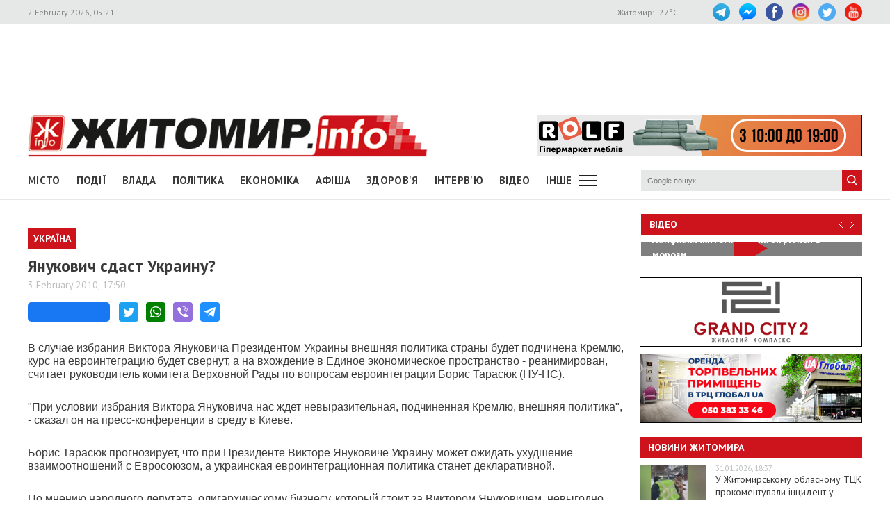

--- FILE ---
content_type: text/html; charset=UTF-8
request_url: https://www.zhitomir.info/news_53711.html
body_size: 12786
content:
    <!DOCTYPE html>
    <html lang="uk-UA">
    <head>
        <meta charset="UTF-8">
        <meta http-equiv="X-UA-Compatible" content="IE=edge">
        <meta name="viewport" content="width=device-width, initial-scale=1.0, maximum-scale=1.0, user-scalable=no"/>
        <meta name="csrf-param" content="_fCSRF">
    <meta name="csrf-token" content="5Erm2NJcQ-p2gTgRj6xubE17cSUO91cGOLeH9KmMfkK9AalHZn7G1lqrUXwx-fF5lBA9-LkV0Zp2QvDVHcBN5Q==">
        <title>Житомир.info | Янукович сдаст Украину?</title>
        <meta name="description" content="В случае избрания Виктора Януковича Президентом Украины внешняя политика страны будет подчинена Кремлю, курс на евроинтеграцию будет свернут, а на вхождение в Единое экономическое пространство - реанимирован, считает руководитель комитета Верховной Рады п...">
<meta name="keywords" content="Янукович сдаст Украину?, новини, Житомир">
<meta property="og:url" content="https://www.zhitomir.info/news_53711.html">
<meta property="og:type" content="website">
<meta property="og:title" content="Янукович сдаст Украину?">
<meta property="og:description" content="В случае избрания Виктора Януковича Президентом Украины внешняя политика страны будет подчинена Кремлю, курс на евроинтеграцию будет свернут, а на вхождение в Единое экономическое пространство - реанимирован, считает руководитель комитета Верховной Рады п...">
<meta property="og:image" content="https://www.zhitomir.info/f/images/default/no-image_w440_h290.jpg">
<meta property="fb:app_id" content="508313339184030">
<link href="/css/main.css?v=1761666983" rel="stylesheet">
<link href="/css/owl.carousel.min.css?v=1573326193" rel="stylesheet">
<link href="/css/owl.theme.default.min.css?v=1573326193" rel="stylesheet">
<link href="/css/pickmeup.css?v=1694715314" rel="stylesheet">
<link href="/css/socicons.css?v=1694715220" rel="stylesheet">        <!-- Google tag (gtag.js) -->
            <script async src='https://www.googletagmanager.com/gtag/js?id=G-EL688SL3LD'></script>
            <script>
              window.dataLayer = window.dataLayer || [];
              function gtag(){dataLayer.push(arguments);}
              gtag('js', new Date());
            
              gtag('config', 'G-EL688SL3LD');
            </script>                <script data-ad-client="ca-pub-3822420348814662" async src="https://pagead2.googlesyndication.com/pagead/js/adsbygoogle.js"></script>        <script async src="https://securepubads.g.doubleclick.net/tag/js/gpt.js"></script>
        <script>
          window.googletag = window.googletag || {cmd: []};
          googletag.cmd.push(function() {
            googletag.defineSlot("/21766503491/ZInfo_top", [970, 90], "div-gpt-ad-1573221914857-0").addService(googletag.pubads());
            googletag.pubads().enableSingleRequest();
            googletag.enableServices();
          });
        </script>        <script>
        function banner(url,event){
            gtag('event', url,{
                 'event_category': event,
                 'event_label': url,
            });
        }         
    </script>    </head>
    <body>
        <div class="top-line">
        <div class="wrapper">
            <span class="date">2 February 2026, 05:21</span>
            <ul class="soc-link">
                <li class="t"><a target="_blank" href="https://t.me/zhytomir_info"></a></li>
                <li class="m"><a target="_blank" href="https://m.me/zhitomir.info.bot"></a></li>
                <li class="fb"><a target="_blank" href="https://www.facebook.com/www.zhitomir.info/"></a></li>
                <li class="insta"><a target="_blank" href="https://instagram.com/zhitomir.info/"></a></li>
                <li class="twitter"><a target="_blank" href="http://twitter.com/#!/ZhitomirInfo"></a></li>
                <li class="youtube"><a target="_blank" href="http://www.youtube.com/user/ZhitomirInfo"></a></li>
            </ul>
            <span class="weather">Житомир: <span id="t">  </span>°C</span>
        </div>
    </div>
    <div class="wrapper main-block">

        <div class="top-banner">
            <!-- /21766503491/ZInfo_top -->
        <div id='div-gpt-ad-1573221914857-0' style='width: 970px; height: 90px;'>
          <script>
            googletag.cmd.push(function() { googletag.display('div-gpt-ad-1573221914857-0'); });
          </script>
        </div>            <!--<div id="rontar_adplace_13954"></div>
            <script type="text/javascript">
                (function (w, d, n) {
                var ri = { rontar_site_id: 4957, rontar_adplace_id: 13954, rontar_place_id: 'rontar_adplace_13954', adCode_rootUrl: '//adcode.rontar.com/' };
                w[n] = w[n] || [];
                w[n].push(
                ri
                );
                var a = document.createElement('script');
                a.type = 'text/javascript';
                a.async = true;
                a.src = '//adcode.rontar.com/rontar2_async.js?rnd=' + Math.round(Math.random() * 100000);
                var b = document.getElementById('rontar_adplace_' + ri.rontar_adplace_id);
                b.parentNode.insertBefore(a, b);
                })(window, document, 'rontar_ads');
            </script>-->
        </div>
        <div class="logo-line">
            <div class="logo">
                <a href="/"></a>
            </div>
            <div class="mobile-menu"><a href="" class="menu-ico"></a></div>
            <div class="main-banner">
                <div id="rolf 24 06 2022" class="banner-wrap "><iframe src="/f/images/banner/630/index.html" width="468" height="60" onload="banner(&#039;http://rolf.ua/&#039;, &#039;load&#039;);" frameborder="no"></iframe><a class="banner-link" href="http://rolf.ua/" onclick="banner(&#039;http://rolf.ua/&#039;, &#039;click&#039;);" target="_blank" style="width:468px; height:60px"> </a></div>            </div>
            <div class="main-banner-mob">
                <div id="Модерн 22 10 2025" class="banner-wrap "><iframe src="/f/images/banner/959/index.html" width="320" height="50" onload="banner(&#039;https://modernpol.com.ua/uk&#039;, &#039;load&#039;);" frameborder="no"></iframe><a class="banner-link" href="https://modernpol.com.ua/uk" onclick="banner(&#039;https://modernpol.com.ua/uk&#039;, &#039;click&#039;);" target="_blank" style="width:320px; height:50px"> </a></div>            </div>
        </div>
    </div>

    <div class="wrapper-menu">

        <div class="wrapper main-block">
            <div class="menu">

                <ul class="main-menu"><li><a href="newscat_2.html">Місто</a></li><li><a href="newscat_6.html">Події</a></li><li><a href="newscat_8.html">Влада</a></li><li><a href="newscat_10.html">Політика</a></li><li><a href="newscat_1.html">Економіка</a></li><li><a href="/afisha.html">АФІША</a></li><li><a href="newscat_24.html">Здоров'я</a></li><li><a href="newscat_7.html">Інтерв'ю</a></li><li><a href="https://www.youtube.com/channel/UCJ27GxNvDOamL-AGDL_SpiA" target="_blank">ВІДЕО</a></li><li><a id="sub-menu-btn" href="#">Інше</a></li></ul><div id="sub-menu" class="sub-menu"><div class="wrapper"><li><a href="/posts.html">Блоги</a></li><li><a href="/newscat_21.html">Фоторепортаж</a></li><li><a href="newscat_22.html">Діалоги</a></li><li><a href="newscat_23.html">Тема дня</a></li><li><a href="newscat_15.html">ДОПОМОГА</a></li><li><a href="newscat_5.html">Культура</a></li><li><a href="newscat_20.html">Ціни в Житомирі</a></li><li><a href="newscat_14.html">Новини компаній</a></li><li><a href="newscat_9.html">Суспільство</a></li><li><a href="newscat_17.html">Дозвілля</a></li><li><a href="/tag?s=коронавірус">COVID-19</a></li><i id="sub-menu-close" class="ico-close"></i></div></div>                <div class="search">
                    <form action="/googlesearchresult.html" method="get">
                        <div><input type="text" name="s" placeholder="Google пошук..."/></div>
                        <a></a>
                    </form>
                </div>
            </div>
        </div>
    </div>
    <div class="wrapper main-block">
        <div class="content">
            <div class="main-banner-mob">
                <div id="ЖК Вернісаж_ЖІ_банер 05.01.2026-05.05.2026" class="banner-wrap "><iframe src="/f/images/banner/984/index.html" width="320" height="50" onload="banner(&#039;https://vernisazh.com.ua/&#039;, &#039;load&#039;);" frameborder="no"></iframe><a class="banner-link" href="https://vernisazh.com.ua/" onclick="banner(&#039;https://vernisazh.com.ua/&#039;, &#039;click&#039;);" target="_blank" style="width:320px; height:50px"> </a></div>            </div>
            <div class="main-content">
                
<div class="news-top-banner"></div>
<h2 class="main-title"><span>Україна</span></h2>
<h1 class="news-title-full">Янукович сдаст Украину?                            </h1>
<div class="news-date-full"><span>3 February 2010, 17:50</span></div>

<div class="news-social-like">
    <div class="fb-share-button"
         data-href="https://www.zhitomir.info/news_53711.html"
         data-layout="button_count"
         data-size="large">
        <a target="_blank" href="https://www.facebook.com/sharer/sharer.php?src=sdkpreparse" class="fb-xfbml-parse-ignore">Завантаження...</a>
    </div>
    <a href="https://twitter.com/share?url=https://www.zhitomir.info/news_53711.html" class="socicon-twitter" target="_blank"></a>
    <a class="socicon-whatsapp" href="whatsapp://send?text=https://www.zhitomir.info/news_53711.html" data-action="share/whatsapp/share"></a>
    <a class="socicon-viber" href="viber://forward?text=https://www.zhitomir.info/news_53711.html"></a>
    <a class="socicon-telegram" href="https://telegram.me/share/url?url=https://www.zhitomir.info/news_53711.html"></a>
</div>
<div class="news-full-content">
    <?php?>

    <div class="text">
        
        <p>
<div class="material-text">
<p><span style="font-size: medium;"><span style="font-family: Arial;">В случае избрания Виктора Януковича Президентом Украины внешняя политика страны будет подчинена Кремлю, курс на евроинтеграцию будет свернут, а на вхождение в Единое экономическое пространство - реанимирован, считает руководитель комитета Верховной Рады по вопросам евроинтеграции Борис Тарасюк (НУ-НС).</span></span></p>
<p><span style="font-size: medium;"><span style="font-family: Arial;">&quot;При условии избрания Виктора Януковича нас ждет невыразительная, подчиненная Кремлю, внешняя политика&quot;, - сказал он на пресс-конференции в среду в Киеве.</span></span></p>
<p><span style="font-size: medium;"><span style="font-family: Arial;">Борис Тарасюк прогнозирует, что при Президенте Викторе Януковиче Украину может ожидать ухудшение взаимоотношений с Евросоюзом, а украинская евроинтеграционная политика станет декларативной.</span></span></p>
<p><span style="font-size: medium;"><span style="font-family: Arial;">По мнению народного депутата, олигархическому бизнесу, который стоит за Виктором Януковичем, невыгодно принимать европейские стандарты.</span></span></p>
<p><span style="font-size: medium;"><span style="font-family: Arial;">Борис Тарасюк также считает, что у Виктора Януковича непоследовательная позиция по отношению к НАТО.</span></span></p>
<p><span style="font-size: medium;"><span style="font-family: Arial;">Он считает, что в случае прихода к власти Виктора Януковича, внешняя политика Украины будет подчинена интересам Кремля. Так, депутат допустил возможность продления срока пребывания Черноморского флота РФ на территории Украины.</span></span></p>
<p><span style="font-size: medium;"><span style="font-family: Arial;">Борис Тарасюк также напомнил о заявлении Виктора Януковича относительно международного газотранспортного консорциума, что, по его мнению, будет способствовать энергетической зависимости Украины.</span></span></p>
<p><span style="font-size: medium;"><span style="font-family: Arial;">В то же время, считает депутат, если Президентом станет Юлия Тимошенко, политика Украины &quot;будет прогнозированной и подчиненной украинским национальным интересам&quot;. По его словам, Украина может рассчитывать на последовательное продолжение курса на членство в ЕС. &quot;Мы можем ожидать подписание соглашения об ассоциации с возможной перспективой членства в ЕС. Мой прогноз &ndash; такое соглашение будет подписано во второй половине 2010 года&quot;, - сказал он.</span></span></p>
<p><span style="font-size: medium;"><span style="font-family: Arial;">Борис Тарасюк отметил, что будут продолжены переговоры с ЕС о безвизовом режиме для граждан Украины в страны ЕС.</span></span></p>
<p><span style="font-size: medium;"><span style="font-family: Arial;">По его словам, внешняя политика Украины при Президенте Юлии Тимошенко по отношению к России будет конструктивной и будет основываться на национальных интересах, сообщает </span></span><a href="http://www.interfax.com.ua/rus/pol/31127/" target="_blank"><span style="font-size: medium;"><span style="font-family: Arial;">Интерфакс-Украина</span></span></a><span style="font-size: medium;"><span style="font-family: Arial;">.<br />
<br />
&nbsp; <br />
</span></span></p>
</div>
<a href="http://www.mignews.com.ua"><span style="font-size: medium;"><span style="font-family: Arial;">www.mignews.com.ua</span></span></a></p><p>
                <div class="main-banner-mob"><div id="Smart City 28 11 2025 mob" class="banner-wrap "><iframe src="/f/images/banner/976/index.html" width="300" height="250" onload="banner(&#039;https://three.smartcity.zt.ua/&#039;, &#039;load&#039;);" frameborder="no"></iframe><a class="banner-link" href="https://three.smartcity.zt.ua/" onclick="banner(&#039;https://three.smartcity.zt.ua/&#039;, &#039;click&#039;);" target="_blank" style="width:300px; height:250px"> </a></div></div></p>
        <a class="telegram-join" target="_blank" href="https://t.me/zhytomir_info">
            <div class="div-join">
                <span class="socicon-telegram icon-join"></span>
                <span class="text-join">Підписуйтесь на Житомир.info в Telegram</span>
            </div>
        </a>    </div>
    
    <div class="news-full-bottom">
        
        <a onclick="window.print()" class="print">Друкувати сторінку</a>

    </div>
        <div class="news-top-banner"></div>
</div>
<div class="main-banner-mob">
    <div id="Полісянка 12 2025" class="banner-wrap "><iframe src="/f/images/banner/980/index.html" width="320" height="100" onload="banner(&#039;https://polisyanka.com.ua/&#039;, &#039;load&#039;);" frameborder="no"></iframe><a class="banner-link" href="https://polisyanka.com.ua/" onclick="banner(&#039;https://polisyanka.com.ua/&#039;, &#039;click&#039;);" target="_blank" style="width:320px; height:100px"> </a></div></div>

<div class="block-title"><span>Матеріали по темі</span></div>
<div class="news-full-list">
    </div>

<div class="news-full-comments">
            <span hidden id="fb-hidden-counter" class="fb-comments-count" data-href="https://www.zhitomir.info/news_53711.html" data-newsid="53711"></span>
        <div class="fb-comments" data-href="https://www.zhitomir.info/news_53711.html" data-width="100%" data-numposts="5"></div>
    </div>
<div id="fb-root"></div>
<script async defer crossorigin="anonymous" src="https://connect.facebook.net/uk_UA/sdk.js#xfbml=1&version=v22.0&appId=508313339184030"></script>
<!--<script async defer crossorigin="anonymous" src="https://connect.facebook.net/uk_UA/sdk.js#xfbml=1&version=v12.0&appId=508313339184030&autoLogAppEvents=1" nonce="18fiy0Ak"></script>-->
<!--<div class="main-banner-mob">
    <div id="ЖК Вернісаж_ЖІ_банер 05.01.2026-05.05.2026" class="banner-wrap "><iframe src="/f/images/banner/984/index.html" width="320" height="50" onload="banner(&#039;https://vernisazh.com.ua/&#039;, &#039;load&#039;);" frameborder="no"></iframe><a class="banner-link" href="https://vernisazh.com.ua/" onclick="banner(&#039;https://vernisazh.com.ua/&#039;, &#039;click&#039;);" target="_blank" style="width:320px; height:50px"> </a></div></div>-->
            </div>
            <div class="right-wrapper sidebar">
                <div class="main-banner-mob">
                    <div id="ЖК Панорама 28 11 2025 mob" class="banner-wrap "><iframe src="/f/images/banner/977/index.html" width="300" height="250" onload="banner(&#039;https://zhk-panorama.zt.ua/&#039;, &#039;load&#039;);" frameborder="no"></iframe><a class="banner-link" href="https://zhk-panorama.zt.ua/" onclick="banner(&#039;https://zhk-panorama.zt.ua/&#039;, &#039;click&#039;);" target="_blank" style="width:300px; height:250px"> </a></div>                </div>
                <div class="video-line">
                                            <div class="block-title">
                            <div class="title"><a target="_blank"
                                                  href="https://www.youtube.com/channel/UCJ27GxNvDOamL-AGDL_SpiA">Відео</a>
                            </div>
                            <div class="arrow" id="video-arrow">
                                <a class="l-arrow"></a><a class="r-arrow"></a>
                            </div>
                        </div>
                        <div class="video-main">
                            <div class="video-main-content" id="video-main-content">
                                <img src="//img.youtube.com/vi/wWyaoMLqGxo/hqdefault.jpg"
                                     data-code="wWyaoMLqGxo"
                                     data-num="0" alt="">
                                <a class="video-main-description"
                                   href="/news_232805.html"><span>Лайфхаки житомирян: як зігрітися в морози</span></a>
                                <i class="play-ico"></i>
                            </div>
                            <div class="video-carousel">
                                <ul id="video-carousel" class="owl-carousel">
                                                                            <li class="video-preview">
                                            <div><img id="i0"
                                                      src="//img.youtube.com/vi/wWyaoMLqGxo/default.jpg"
                                                      alt="" data-code="wWyaoMLqGxo"
                                                      data-name="Лайфхаки житомирян: як зігрітися в морози"
                                                      data-id="232805"
                                                      data-num="0"></div>
                                        </li>
                                                                            <li class="video-preview">
                                            <div><img id="i1"
                                                      src="//img.youtube.com/vi/PGHCymodelw/default.jpg"
                                                      alt="" data-code="PGHCymodelw"
                                                      data-name="Небезпечне опалення: у Житомирській області цьогоріч сталося майже 300 пожеж, загинуло 14 людей"
                                                      data-id="232792"
                                                      data-num="1"></div>
                                        </li>
                                                                            <li class="video-preview">
                                            <div><img id="i2"
                                                      src="//img.youtube.com/vi/7SGXr30Sjsw/default.jpg"
                                                      alt="" data-code="7SGXr30Sjsw"
                                                      data-name="У Житомирі пропонують розробити новий Генплан, щоб розібратися з будинками на прибережній смузі"
                                                      data-id="232783"
                                                      data-num="2"></div>
                                        </li>
                                                                            <li class="video-preview">
                                            <div><img id="i3"
                                                      src="//img.youtube.com/vi/oo_KAXBOXGE/default.jpg"
                                                      alt="" data-code="oo_KAXBOXGE"
                                                      data-name="Збирають воду відрами: будівля Житомирського театру ляльок потребує ремонту"
                                                      data-id="232781"
                                                      data-num="3"></div>
                                        </li>
                                                                            <li class="video-preview">
                                            <div><img id="i4"
                                                      src="//img.youtube.com/vi/laldHtPSCk0/default.jpg"
                                                      alt="" data-code="laldHtPSCk0"
                                                      data-name="Леонід Крігер заявив про намір захищати честь і гідність у суді через скандал навколо будинку на березі Тетерева у Житомирі"
                                                      data-id="232776"
                                                      data-num="4"></div>
                                        </li>
                                                                            <li class="video-preview">
                                            <div><img id="i5"
                                                      src="//img.youtube.com/vi/9oWYBbwXvF4/default.jpg"
                                                      alt="" data-code="9oWYBbwXvF4"
                                                      data-name="Комерційні приміщення у Житомирі від будівельної компанії «АртХаус Груп»: можливості для бізнесу та інвесторів"
                                                      data-id="232775"
                                                      data-num="5"></div>
                                        </li>
                                                                            <li class="video-preview">
                                            <div><img id="i6"
                                                      src="//img.youtube.com/vi/ne5Vf9rFums/default.jpg"
                                                      alt="" data-code="ne5Vf9rFums"
                                                      data-name="У Житомирі потік пацієнтів у травмпункті зріс майже вдвічі: лікарі радять не виходити на вулицю "
                                                      data-id="232755"
                                                      data-num="6"></div>
                                        </li>
                                                                            <li class="video-preview">
                                            <div><img id="i7"
                                                      src="//img.youtube.com/vi/y9y1OjOg22c/default.jpg"
                                                      alt="" data-code="y9y1OjOg22c"
                                                      data-name="Місто без води, комунальники працювали з ночі: у Житомирі ліквідовують аварію на водогоні"
                                                      data-id="232752"
                                                      data-num="7"></div>
                                        </li>
                                                                            <li class="video-preview">
                                            <div><img id="i8"
                                                      src="//img.youtube.com/vi/ptIL83Vi0Bs/default.jpg"
                                                      alt="" data-code="ptIL83Vi0Bs"
                                                      data-name="У Житомирі презентували книгу про Свято-Михайлівський собор"
                                                      data-id="232732"
                                                      data-num="8"></div>
                                        </li>
                                                                            <li class="video-preview">
                                            <div><img id="i9"
                                                      src="//img.youtube.com/vi/JSu_BIBArYI/default.jpg"
                                                      alt="" data-code="JSu_BIBArYI"
                                                      data-name="Ожеледиця та відлига: ситуація на тротуарах у Житомирі "
                                                      data-id="232724"
                                                      data-num="9"></div>
                                        </li>
                                                                    </ul>
                            </div>
                        </div>
                                    </div>
                <div class="main-banner-mob">
                    <div id="рудь 28 01 2026 м" class="banner-wrap "><iframe src="/f/images/banner/990/index.html" width="320" height="100" onload="banner(&#039;/&#039;, &#039;load&#039;);" frameborder="no"></iframe><a class="banner-link" href="/" onclick="banner(&#039;/&#039;, &#039;click&#039;);" target="_blank" style="width:320px; height:100px"> </a></div>                </div>
                <div class="banner-video">
                    <div id="Гранд Сіті 19122024 деск" class="banner-wrap "><iframe src="/f/images/banner/872/index.html" width="320" height="100" onload="banner(&#039;https://grandcity2.zt.ua/&#039;, &#039;load&#039;);" frameborder="no"></iframe><a class="banner-link" href="https://grandcity2.zt.ua/" onclick="banner(&#039;https://grandcity2.zt.ua/&#039;, &#039;click&#039;);" target="_blank" style="width:320px; height:100px"> </a></div>                </div>
                <div class="banner-video">
                    <div id="Глобал квітень-травень 2023" class="banner-wrap "><iframe src="/f/images/banner/691/index.html" width="320" height="100" onload="banner(&#039;http://www.globalua.com.ua/uk/&#039;, &#039;load&#039;);" frameborder="no"></iframe><a class="banner-link" href="http://www.globalua.com.ua/uk/" onclick="banner(&#039;http://www.globalua.com.ua/uk/&#039;, &#039;click&#039;);" target="_blank" style="width:320px; height:100px"> </a></div>                </div>
                <div class="news-tab">
                    <div class="block-title"><a href="/news.html">Новини Житомира</a></div>
                                            <div class="news-item">
                            <div class="news-image">
                                <a                                         href="/news_232812.html"><img
                                            src="https://www.zhitomir.info/f/images/2026/01/31/232812/660cbbf866cf07ee44f98cec3efcdbdb_preview_w96_h63.png" alt=""></a>
                            </div>
                            <div class="news-description">
                                <div class="news-date">31.01.2026, 18:37</div>
                                <div class="news-title adv">
                                    <a                                             href="/news_232812.html">У Житомирському обласному ТЦК прокоментували інцидент у Новогуйвинському, де стріляв військовослужбовець </a>
                                </div>
                            </div>
                        </div>
                                            <div class="news-item">
                            <div class="news-image">
                                <a                                         href="/news_232811.html"><img
                                            src="https://www.zhitomir.info/f/images/2026/01/31/232811/8521b9d91a7640382539f48de9ff283c_preview_w96_h63.jpg" alt=""></a>
                            </div>
                            <div class="news-description">
                                <div class="news-date">31.01.2026, 18:14</div>
                                <div class="news-title adv">
                                    <a                                             href="/news_232811.html">У Житомирі суд розглядав справу про батьківські обов’язки та з’ясовував, хто розбив яйця на шкільних сходах</a>
                                </div>
                            </div>
                        </div>
                                            <div class="news-item">
                            <div class="news-image">
                                <a                                         href="/news_232810.html"><img
                                            src="https://www.zhitomir.info/f/images/2026/01/31/232810/7116342079083e240a62055effa5ae53_preview_w96_h63.jpg" alt=""></a>
                            </div>
                            <div class="news-description">
                                <div class="news-date">31.01.2026, 16:12</div>
                                <div class="news-title adv">
                                    <a                                             href="/news_232810.html">У селищі поблизу Житомира стався конфлікт між військовослужбовцем ТЦК та місцевим жителем, виникла стрілянина</a>
                                </div>
                            </div>
                        </div>
                                            <div class="news-item">
                            <div class="news-image">
                                <a                                         href="/news_232809.html"><img
                                            src="https://www.zhitomir.info/f/images/2026/01/31/232809/c354848197467d7dd1cc38d4b4e5dfc0_preview_w96_h63.jpg" alt=""></a>
                            </div>
                            <div class="news-description">
                                <div class="news-date">31.01.2026, 14:23</div>
                                <div class="news-title adv">
                                    <a                                             href="/news_232809.html">У період сильних морозів половина шкіл у Житомирській області працюватиме в дистанційному форматі</a>
                                </div>
                            </div>
                        </div>
                                            <div class="news-item">
                            <div class="news-image">
                                <a                                         href="/news_232808.html"><img
                                            src="https://www.zhitomir.info/f/images/2026/01/31/232808/49052e9b745eab86a24fe966cbcd9f0a_preview_w96_h63.jpg" alt=""></a>
                            </div>
                            <div class="news-description">
                                <div class="news-date">31.01.2026, 13:21</div>
                                <div class="news-title adv">
                                    <a                                             href="/news_232808.html">У Житомирському районі Opel збив 78-річного чоловіка, постраждалого доставили до лікарні </a>
                                </div>
                            </div>
                        </div>
                    
                </div>
                <div class="banner-320-273">
                    <a id="Полісся" href="https://www.youtube.com/channel/UCu5A8K9aRv9dU81MX09XFXQ" target="_blank" onclick="banner(&#039;Polissya&#039;, &#039;click&#039;);"><img src="/f/images/banner/988/2c36621b4ecbe64723ff647855038f07.jpg" alt="" onload="banner(&#039;Polissya&#039;, &#039;load&#039;);"></a>                </div>
                <div class="banner-320-273">
                    <div id="рудь 28 01 2026 д" class="banner-wrap "><iframe src="/f/images/banner/989/index.html" width="320" height="273" onload="banner(&#039;/&#039;, &#039;load&#039;);" frameborder="no"></iframe><a class="banner-link" href="/" onclick="banner(&#039;/&#039;, &#039;click&#039;);" target="_blank" style="width:320px; height:273px"> </a></div>                </div>
                <div class="banner-320-273">
                    <a id="Радіо НВ" href="/" target="_blank" onclick="banner(&#039;/&#039;, &#039;click&#039;);"><img src="/f/images/banner/657/ca6a09e4c1e0c4a2a855832260a1f717.jpg" alt="" onload="banner(&#039;/&#039;, &#039;load&#039;);"></a>                </div>
                <div class="archive">
                    <div class="block-title"><span>Архів новин</span></div>
                    <div id="calendar"></div>
                </div>
            </div>
            <div class="video-bottom on-news">
                <div class="dialog">
                    <div class="block-title"><span>Діалоги</span></div>
                                            <div class="dialog-main">
                            <a href="/news_229348.html">
                                <img src="https://www.zhitomir.info/f/images/2025/07/31/229348/9417415dd136b2e094f43f8416f821a6_preview_w259_h180.jpg"
                                     alt="">
                                <div class="name-main">
                                    <span>«Діалоги» на Житомир.info: які проєкти втілює «Агенція розвитку міста» та чи вдається залучати інвестиції під час війни </span>
                                </div>
                                <i class="play-ico"></i>
                            </a>
                        </div>
                        <div class="diaog-list">
                                                                                        <div class="news-item">
                                    <div class="news-image"><a
                                                href="/news_222256.html"><img
                                                    src="https://www.zhitomir.info/f/images/2024/07/12/222256/85b7c131aead91a31a65df6f25edc012_preview_w121_h80.jpg"
                                                    alt=""></a></div>
                                    <div class="news-description">
                                        <div class="news-date">12.07.2024, 12:36</div>
                                        <div class="news-title adv">
                                            <a href="/news_222256.html">«Діалоги» на Житомир.info про регіональний розвиток Житомирщини в умовах воєнного стану</a>
                                        </div>
                                    </div>
                                </div>
                                                            <div class="news-item">
                                    <div class="news-image"><a
                                                href="/news_220666.html"><img
                                                    src="https://www.zhitomir.info/f/images/2024/04/17/220666/287be77e71dc3b33c2e2fe7f62fe0559_preview_w121_h80.jpg"
                                                    alt=""></a></div>
                                    <div class="news-description">
                                        <div class="news-date">17.04.2024, 10:29</div>
                                        <div class="news-title adv">
                                            <a href="/news_220666.html">Мер Житомира Сергій Сухомлин у програмі «Діалоги» на Житомир.info</a>
                                        </div>
                                    </div>
                                </div>
                                                    </div>
                                    </div>
                <div class="theme-day">
                    <div class="block-title"><span>Теми дня</span></div>
                                            <div class="dialog-main">
                            <a href="/news_211845.html">
                                <img src="https://www.zhitomir.info/f/images/2023/01/12/211845/fbe59537a3a63e84a4786800200c4b6c_preview_w259_h180.jpg"
                                     alt="">
                                <div class="name-main">
                                    <span>«Тема дня» на Житомир.info: створення нової освітньої концепції та стратегії для ліцею №25</span>
                                </div>
                                <i class="play-ico"></i>
                            </a>
                        </div>
                        <div class="diaog-list">
                                                                                        <div class="news-item">
                                    <div class="news-image"><a
                                                href="/news_207624.html"><img
                                                    src="https://www.zhitomir.info/f/images/2022/05/13/207624/be59e50c04ec639cda83a54b40614608_preview_w121_h80.jpg"
                                                    alt=""></a></div>
                                    <div class="news-description">
                                        <div class="news-date">13.05.2022, 13:25</div>
                                        <div class="news-title adv">
                                            <a href="/news_207624.html">«Тема дня» на Житомир.info: керівник ОВА про життя області в умовах воєнного стану</a>
                                        </div>
                                    </div>
                                </div>
                                                            <div class="news-item">
                                    <div class="news-image"><a
                                                href="/news_207379.html"><img
                                                    src="https://www.zhitomir.info/f/images/2022/04/29/207379/2a9db973bdbcc4606c6915aaad45bbff_preview_w121_h80.jpg"
                                                    alt=""></a></div>
                                    <div class="news-description">
                                        <div class="news-date">29.04.2022, 10:59</div>
                                        <div class="news-title adv">
                                            <a href="/news_207379.html">«Тема дня» на Житомир.info: новий начальник ГУНП розповість про ситуацію в області </a>
                                        </div>
                                    </div>
                                </div>
                                                    </div>
                                    </div>
            </div>
            <div class="price-of-products">
                                    <div class="block-title"><span>Ціни в Житомирі</span></div>
                    <p>Моніторинг здійснено на основі інформації, отриманої за методом контрольної закупки 23.01.2026 р. у місцях продажу: АТБ, пр. Миру, 15а, Фора, вул. Київська, 106, Метро, проспект Незалежності, 55-В, Сільпо, вул. Житній ринок, 1</p>                    <img src="https://www.zhitomir.info/f/images/2026/01/30/232784/c59352c7aaf666e4988ebe7d07c7c539_w860_h300.jpg" alt="">
                            </div>
        </div>
    </div>
    <div class="footer">
        <div class="wrapper">
            <div class="contacts">
                <div class="contact-title"><span>Контакти редакції:</span></div>
                <div class="mail"><span>ел. пошта: <a href="mailto:info@zhitomir.info">info@zhitomir.info</a></span>
                </div>
                <div class="phone">тел.: <a href="tel:0674104405">(067) 410-44-05</a></div>
                <div class="phone">адреса: <a target="_blank"
                                              href="https://www.google.com/maps/place/10008, м.Житомир, Велика Бердичівська, 19">10008,
                        м.Житомир, Велика Бердичівська, 19</a></div>
                <div class="phone">головний редактор: <a href="/author_14948.html">Тамара Коваль</a></div>
                <div class="contact-title adv-contact"><span>Рекламний відділ:</span></div>
                <div class="phone">тел.: <a href="tel:0412470047">(0412) 47-00-47</a>, <a href="0674126304">(067)
                        412-63-04</a></div>
            </div>
            <div class="info">
                <div>
                    <p class="white">Сайт належить Товариству з обмеженою відповідальністю "Інформаційна Агенція Житомир
                        Інфо". Код ЄДРПОУ 33732896</p>
                    <br>
                    <p>Адміністрація сайту може не розділяти думку автора і не несе відповідальності за авторські
                        матеріали.</p>
                    <p>При повному чи частковому використанні матеріалів Житомир.info обов’язкове гіперпосилання</p>
                    <p>(для інтернет-ресурсів), або письмова згода редакції (для друкованих видань) </p>
                    <p>Матеріали, позначені значками: <span class="white">"Р"
                            <!--, "Позиція", "Бізнес", "ПР", "PR", "Політика"--></span> - розміщують на правах реклами
                        або партнерства</p>
                </div>
                <div><a class="politics" href="/politics.html">РЕДАКЦІЙНА ПОЛІТИКА</a></div>

            </div>
            <div class="sinoptik">
                <div id="SinoptikInformer" style="width:240px;" class="SinoptikInformer type1c1">
                    <div class="siHeader">
                        <div class="siLh">
                            <div class="siMh"><a onmousedown="siClickCount();" class="siLogo"
                                                 href="https://ua.sinoptik.ua/" target="_blank" rel="nofollow"
                                                 title="Погода"> </a>Погода <span id="siHeader"></span></div>
                        </div>
                    </div>
                    <div class="siBody"><a onmousedown="siClickCount();" href="https://ua.sinoptik.ua/погода-житомир"
                                           title="Погода у Житомирі" target="_blank">
                            <div class="siCity">
                                <div class="siCityName"><span>Житомир</span></div>
                                <div id="siCont0" class="siBodyContent">
                                    <div class="siLeft">
                                        <div class="siTerm"></div>
                                        <div class="siT" id="siT0"></div>
                                        <div id="weatherIco0"></div>
                                    </div>
                                    <div class="siInf"><p>вологість: <span id="vl0"></span></p>
                                        <p>тиск: <span id="dav0"></span></p>
                                        <p>вітер: <span id="wind0"></span></p></div>
                                </div>
                            </div>
                        </a>
                        <div class="siLinks">Погода на 10 днів від <a
                                    href="https://ua.sinoptik.ua/погода-житомир/10-днів" title="Погода на 10 днів"
                                    target="_blank" onmousedown="siClickCount();">sinoptik.ua</a></div>
                    </div>
                    <div class="siFooter">
                        <div class="siLf">
                            <div class="siMf"></div>
                        </div>
                    </div>
                </div>
                <script type="text/javascript" charset="UTF-8"
                        src="//sinoptik.ua/informers_js.php?title=4&amp;wind=3&amp;cities=303008030&amp;lang=ua"></script>
            </div>
        </div>
        <div class="wrapper">
            <p class="white">&copy; 2026 <a href="/">Zhitomir.INFO</a> Всі права захищені. Розроблено
                агентством <span id="copy"></span></p>
        </div>
    </div>
    <div id="menu-mob-content" class="menu-mob-content">
        <div class="menu-block">
            <div class="mob-search">
                <ul class="soc-mob-link">
                    <li class="t"><a target="_blank" href="https://t.me/zhytomir_info"></a></li>
                    <li class="m"><a target="_blank" href="https://m.me/zhitomir.info.bot"></a></li>
                    <li><a class="fb-m" href="https://www.facebook.com/www.zhitomir.info/"></a></li>
                    <li><a class="insta-m" href="https://instagram.com/zhitomir.info/"></a></li>
                    <li><a class="tw-m" href="http://twitter.com/#!/ZhitomirInfo"></a></li>
                    <li><a class="ytb-m" href="http://www.youtube.com/user/ZhitomirInfo"></a></li>
                </ul>
                <form action="/googlesearchresult.html" method="get">
                    <input type="submit" value=" "><input type="text" name="s" value="" placeholder="Google пошук...">
                </form>
                <a id="close-mob-menu" class="close-mob-menu"></a>
            </div>
            <div class="menu-items-mob">
                <ul>
                                                                    <li><a href="newscat_2.html">Місто</a></li>
                                                                    <li><a href="newscat_6.html">Події</a></li>
                                                                    <li><a href="newscat_8.html">Влада</a></li>
                                                                    <li><a href="newscat_10.html">Політика</a></li>
                                                                    <li><a href="newscat_1.html">Економіка</a></li>
                                                                        <li><a href="/afisha.html">Афіша</a></li>
                                                <li><a href="newscat_21.html">Фоторепортаж</a></li>
                                                                    <li><a href="newscat_24.html">Здоров'я</a></li>
                                                                    <li><a href="newscat_7.html">Інтерв'ю</a></li>
                                                                    <li><a href="newscat_22.html">Діалоги</a></li>
                                                                    <li><a href="newscat_23.html">Тема дня</a></li>
                                                                    <li><a href="newscat_16.html">Досьє</a></li>
                                                                    <li><a href="newscat_15.html">ДОПОМОГА</a></li>
                                                                    <li><a href="newscat_5.html">Культура</a></li>
                                                                    <li><a href="newscat_20.html">Ціни в Житомирі</a></li>
                                                                    <li><a href="newscat_4.html">Україна</a></li>
                                                                    <li><a href="newscat_14.html">Новини компаній</a></li>
                                                                    <li><a href="newscat_9.html">Суспільство</a></li>
                                                                    <li><a href="newscat_17.html">Дозвілля</a></li>
                                        <li><a href="/posts.html">Блоги</a></li>

                </ul>

            </div>
        </div>
    </div>
    <script src="/assets/1cb6e5ac/jquery.js?v=1764709248"></script>
<script src="/assets/d97d0d39/yii.js?v=1764709248"></script>
<script src="/js/owl.carousel.min.js?v=1573326193"></script>
<script src="/js/pickmeup.min.js?v=1573326193"></script>
<script src="/js/main.js?v=1762177051"></script>
<script src="https://www.googletagmanager.com/gtag/js?id=UA-106132408-1"></script>    </body>
    </html>


--- FILE ---
content_type: text/html
request_url: https://www.zhitomir.info/f/images/banner/984/index.html
body_size: 3917
content:
<!DOCTYPE html>
<html amp4ads=""><head><meta name="GCD" content="YTk3ODQ3ZWZhN2I4NzZmMzBkNTEwYjJl8ebbc25c5845b32775e360d8b8f6afa0"/>
  <meta charset="utf-8">
  <meta name="viewport" content="width=device-width,minimum-scale=1">
  <meta name="generator" content="Google Web Designer 16.1.0.0530">
  <meta name="environment" content="gwd-googleads"><meta name="ad.size" content="width=320,height=50">
  <script async="" src="https://cdn.ampproject.org/amp4ads-v0.js"></script>
  <style amp4ads-boilerplate="">body{visibility:hidden}</style>
  <style amp-custom="">html,body{width:100%;height:100%;margin:0px}p,h1,h2,h3{margin:0px}.gwd-page-container{position:relative;width:100%;height:100%}.gwd-page-content{background-color:transparent;transform:matrix3d(1, 0, 0, 0, 0, 1, 0, 0, 0, 0, 1, 0, 0, 0, 0, 1);-webkit-transform:matrix3d(1, 0, 0, 0, 0, 1, 0, 0, 0, 0, 1, 0, 0, 0, 0, 1);-moz-transform:matrix3d(1, 0, 0, 0, 0, 1, 0, 0, 0, 0, 1, 0, 0, 0, 0, 1);perspective:1400px;-webkit-perspective:1400px;-moz-perspective:1400px;transform-style:preserve-3d;-webkit-transform-style:preserve-3d;-moz-transform-style:preserve-3d;position:absolute}.gwd-page-content *{transform-style:preserve-3d;-webkit-transform-style:preserve-3d;-moz-transform-style:preserve-3d}.gwd-page-container-wrapper{width:320px;height:50px}.gwd-page-wrapper{background-color:#fff;position:absolute;top:0px;left:0px;transform:translateZ(0);-webkit-transform:translateZ(0);-moz-transform:translateZ(0);width:320px;height:50px}.gwd-page-size{width:320px;height:50px}#pagedeck>.amp-carousel-button-prev,#pagedeck>.amp-carousel-button-next{display:none}.gwd-amp-img-1hmt{position:absolute;width:320px;height:50px;top:0px;left:0px;transform:translate3d(0, 50px, 0);-webkit-transform:translate3d(0, 50px, 0);-moz-transform:translate3d(0, 50px, 0);opacity:0}.gwd-amp-img-lu9r{position:absolute;width:320px;height:50px;top:0px;left:0px;transform:translate3d(0, 50px, 0);-webkit-transform:translate3d(0, 50px, 0);-moz-transform:translate3d(0, 50px, 0);opacity:0}.gwd-amp-img-edey{position:absolute;width:320px;height:50px;top:0px;left:0px;transform:translate3d(0, 50px, 0);-webkit-transform:translate3d(0, 50px, 0);-moz-transform:translate3d(0, 50px, 0);opacity:0}.gwd-amp-img-1e76{position:absolute;width:320px;height:100px;top:0px;left:0px;transform:translate3d(0, 0, 0);-webkit-transform:translate3d(0, 0, 0);-moz-transform:translate3d(0, 0, 0);opacity:0}.gwd-amp-img-mifp{position:absolute;width:320px;height:50px;top:0px;left:0px;transform:translate3d(0, 50px, 0);-webkit-transform:translate3d(0, 50px, 0);-moz-transform:translate3d(0, 50px, 0);opacity:0}.gwd-amp-img-19ur{position:absolute;width:320px;height:50px;top:0px;left:0px}.gwd-amp-img-11l9{position:absolute;width:320px;height:100px;top:0px;left:0px;transform:translate3d(0, 0, 0);-webkit-transform:translate3d(0, 0, 0);-moz-transform:translate3d(0, 0, 0);opacity:0}.gwd-amp-img-pdmo{position:absolute;width:320px;height:50px;top:0px;left:0px;transform:translate3d(0, 50px, 0);-webkit-transform:translate3d(0, 50px, 0);-moz-transform:translate3d(0, 50px, 0);opacity:0}.gwd-div-1l2o{background-image:none;background-color:#69a42c}#page1.gwd-play-animation .gwd-gen-10gkgwdanimation{animation:5.4s linear 9.8s 1 normal forwards gwd-gen-10gkgwdanimation_gwd-keyframes;-webkit-animation:5.4s linear 9.8s 1 normal forwards gwd-gen-10gkgwdanimation_gwd-keyframes;-moz-animation:5.4s linear 9.8s 1 normal forwards gwd-gen-10gkgwdanimation_gwd-keyframes}#page1.gwd-play-animation .gwd-gen-4vdygwdanimation{animation:4s linear 12.8s 1 normal forwards gwd-gen-4vdygwdanimation_gwd-keyframes;-webkit-animation:4s linear 12.8s 1 normal forwards gwd-gen-4vdygwdanimation_gwd-keyframes;-moz-animation:4s linear 12.8s 1 normal forwards gwd-gen-4vdygwdanimation_gwd-keyframes}#page1.gwd-play-animation .gwd-gen-1wq2gwdanimation{animation:3.2s linear 6.6s 1 normal forwards gwd-gen-1wq2gwdanimation_gwd-keyframes;-webkit-animation:3.2s linear 6.6s 1 normal forwards gwd-gen-1wq2gwdanimation_gwd-keyframes;-moz-animation:3.2s linear 6.6s 1 normal forwards gwd-gen-1wq2gwdanimation_gwd-keyframes}#page1.gwd-play-animation .gwd-gen-1iyagwdanimation{animation:3.2s linear 6.4s 1 normal forwards gwd-gen-1iyagwdanimation_gwd-keyframes;-webkit-animation:3.2s linear 6.4s 1 normal forwards gwd-gen-1iyagwdanimation_gwd-keyframes;-moz-animation:3.2s linear 6.4s 1 normal forwards gwd-gen-1iyagwdanimation_gwd-keyframes}#page1.gwd-play-animation .gwd-gen-p773gwdanimation{animation:3.4s linear 3.2s 1 normal forwards gwd-gen-p773gwdanimation_gwd-keyframes;-webkit-animation:3.4s linear 3.2s 1 normal forwards gwd-gen-p773gwdanimation_gwd-keyframes;-moz-animation:3.4s linear 3.2s 1 normal forwards gwd-gen-p773gwdanimation_gwd-keyframes}#page1.gwd-play-animation .gwd-gen-15hegwdanimation{animation:3.2s linear .2s 1 normal forwards gwd-gen-15hegwdanimation_gwd-keyframes;-webkit-animation:3.2s linear .2s 1 normal forwards gwd-gen-15hegwdanimation_gwd-keyframes;-moz-animation:3.2s linear .2s 1 normal forwards gwd-gen-15hegwdanimation_gwd-keyframes}#page1.gwd-play-animation .gwd-gen-jeaegwdanimation{animation:3.2s linear 0s 1 normal forwards gwd-gen-jeaegwdanimation_gwd-keyframes;-webkit-animation:3.2s linear 0s 1 normal forwards gwd-gen-jeaegwdanimation_gwd-keyframes;-moz-animation:3.2s linear 0s 1 normal forwards gwd-gen-jeaegwdanimation_gwd-keyframes}.gwd-rect-1hxu{position:absolute;left:0px;top:0px;width:320px;height:50px;box-sizing:border-box;border-width:1px;border-style:solid;border-color:#000}#page1.label-1 .gwd-gen-10gkgwdanimation{animation:5.4s linear 9.8s 1 normal forwards gwd-gen-10gkgwdanimation_gwd-keyframes_label-1;-webkit-animation:5.4s linear 9.8s 1 normal forwards gwd-gen-10gkgwdanimation_gwd-keyframes_label-1;-moz-animation:5.4s linear 9.8s 1 normal forwards gwd-gen-10gkgwdanimation_gwd-keyframes_label-1}#page1.label-1 .gwd-gen-4vdygwdanimation{animation:4s linear 12.8s 1 normal forwards gwd-gen-4vdygwdanimation_gwd-keyframes_label-1;-webkit-animation:4s linear 12.8s 1 normal forwards gwd-gen-4vdygwdanimation_gwd-keyframes_label-1;-moz-animation:4s linear 12.8s 1 normal forwards gwd-gen-4vdygwdanimation_gwd-keyframes_label-1}#page1.label-1 .gwd-gen-jeaegwdanimation{animation:3.2s linear 0s 1 normal forwards gwd-gen-jeaegwdanimation_gwd-keyframes_label-1;-webkit-animation:3.2s linear 0s 1 normal forwards gwd-gen-jeaegwdanimation_gwd-keyframes_label-1;-moz-animation:3.2s linear 0s 1 normal forwards gwd-gen-jeaegwdanimation_gwd-keyframes_label-1}#page1.label-1 .gwd-gen-15hegwdanimation{animation:3.2s linear .2s 1 normal forwards gwd-gen-15hegwdanimation_gwd-keyframes_label-1;-webkit-animation:3.2s linear .2s 1 normal forwards gwd-gen-15hegwdanimation_gwd-keyframes_label-1;-moz-animation:3.2s linear .2s 1 normal forwards gwd-gen-15hegwdanimation_gwd-keyframes_label-1}#page1.label-1 .gwd-gen-p773gwdanimation{animation:3.4s linear 3.2s 1 normal forwards gwd-gen-p773gwdanimation_gwd-keyframes_label-1;-webkit-animation:3.4s linear 3.2s 1 normal forwards gwd-gen-p773gwdanimation_gwd-keyframes_label-1;-moz-animation:3.4s linear 3.2s 1 normal forwards gwd-gen-p773gwdanimation_gwd-keyframes_label-1}#page1.label-1 .gwd-gen-1iyagwdanimation{animation:3.2s linear 6.4s 1 normal forwards gwd-gen-1iyagwdanimation_gwd-keyframes_label-1;-webkit-animation:3.2s linear 6.4s 1 normal forwards gwd-gen-1iyagwdanimation_gwd-keyframes_label-1;-moz-animation:3.2s linear 6.4s 1 normal forwards gwd-gen-1iyagwdanimation_gwd-keyframes_label-1}#page1.label-1 .gwd-gen-1wq2gwdanimation{animation:3.2s linear 6.6s 1 normal forwards gwd-gen-1wq2gwdanimation_gwd-keyframes_label-1;-webkit-animation:3.2s linear 6.6s 1 normal forwards gwd-gen-1wq2gwdanimation_gwd-keyframes_label-1;-moz-animation:3.2s linear 6.6s 1 normal forwards gwd-gen-1wq2gwdanimation_gwd-keyframes_label-1}#page1.gwd-play-animation .event-1-animation{animation:16.8s linear 0s 1 normal forwards gwd-empty-animation;-webkit-animation:16.8s linear 0s 1 normal forwards gwd-empty-animation;-moz-animation:16.8s linear 0s 1 normal forwards gwd-empty-animation}#page1.label-1 .event-1-animation{animation:16.8s linear 0s 1 normal forwards gwd-empty-animation_label-1;-webkit-animation:16.8s linear 0s 1 normal forwards gwd-empty-animation_label-1;-moz-animation:16.8s linear 0s 1 normal forwards gwd-empty-animation_label-1}</style>
  <script data-source="https://cdn.ampproject.org/v0/amp-gwd-animation-0.1.js" async="" custom-element="amp-gwd-animation" src="https://cdn.ampproject.org/v0/amp-gwd-animation-0.1.js"></script>
  <script data-source="https://cdn.ampproject.org/v0/amp-ad-exit-0.1.js" async="" custom-element="amp-ad-exit" src="https://cdn.ampproject.org/v0/amp-ad-exit-0.1.js"></script>
  <script data-source="https://cdn.ampproject.org/v0/amp-carousel-0.1.js" async="" custom-element="amp-carousel" src="https://cdn.ampproject.org/v0/amp-carousel-0.1.js"></script>
</head>

<body class="document-body">
  <div class="gwd-page-container-wrapper">
    <amp-carousel class="gwd-page-container" id="pagedeck" layout="fill" type="slides">
      <div id="page1" class="gwd-page-wrapper page1-content gwd-div-1l2o" data-gwd-width="320px" data-gwd-height="50px" data-gwd-animation-labels="label-1,0" role="button" tabindex="-1">
        <div class="gwd-page-content gwd-page-size">
          <amp-img id="img1" src="img1.jpg" width="320px" height="100px" class="gwd-amp-img-1e76 gwd-gen-10gkgwdanimation"></amp-img>
          <amp-img id="img2" src="img2.jpg" width="320px" height="100px" class="gwd-amp-img-11l9 gwd-gen-4vdygwdanimation"></amp-img>
          <amp-img id="q11" src="q11.png" width="320px" height="50px" class="gwd-amp-img-1hmt gwd-gen-jeaegwdanimation"></amp-img>
          <amp-img id="q12" src="q12.png" width="320px" height="50px" class="gwd-amp-img-pdmo gwd-gen-15hegwdanimation"></amp-img>
          <amp-img id="q21" src="q21.png" width="320px" height="50px" class="gwd-amp-img-mifp gwd-gen-p773gwdanimation"></amp-img>
          <amp-img id="q31" src="q31.png" width="320px" height="50px" class="gwd-amp-img-lu9r gwd-gen-1iyagwdanimation"></amp-img>
          <amp-img id="q32" src="q32.png" width="320px" height="50px" class="gwd-amp-img-edey gwd-gen-1wq2gwdanimation"></amp-img>
          <amp-img id="qw" src="qw.png" width="320px" height="50px" class="gwd-amp-img-19ur"></amp-img>
          <div class="gwd-animation-event event-1-animation" data-event-name="event-1" data-event-time="16800"></div>
          <svg data-gwd-shape="rectangle" class="gwd-rect-1hxu"></svg>
        </div>
      </div>
    </amp-carousel>
  </div>
  <amp-gwd-animation id="gwdAnim" timeline-event-prefix="tl_" layout="nodisplay" on="tl_event-1:gwdAnim.gotoAndPlay(id=page1,label=label-1)"></amp-gwd-animation>
  <amp-ad-exit id="exit-api">
    <script type="application/json">{ "targets": {} }
    </script>
  </amp-ad-exit>


<style amp-keyframes="">@keyframes gwd-gen-10gkgwdanimation_gwd-keyframes{0%{transform:translate3d(0, 0, 0);-webkit-transform:translate3d(0, 0, 0);-moz-transform:translate3d(0, 0, 0);opacity:0;animation-timing-function:linear;-webkit-animation-timing-function:linear;-moz-animation-timing-function:linear}18.5185%{opacity:1;animation-timing-function:linear;-webkit-animation-timing-function:linear;-moz-animation-timing-function:linear}74.0741%{transform:translate3d(0, -50px, 0);-webkit-transform:translate3d(0, -50px, 0);-moz-transform:translate3d(0, -50px, 0);opacity:1;animation-timing-function:linear;-webkit-animation-timing-function:linear;-moz-animation-timing-function:linear}92.5926%{transform:translate3d(0, -50px, 0);-webkit-transform:translate3d(0, -50px, 0);-moz-transform:translate3d(0, -50px, 0);opacity:1;animation-timing-function:linear;-webkit-animation-timing-function:linear;-moz-animation-timing-function:linear}100%{transform:translate3d(0, -50px, 0);-webkit-transform:translate3d(0, -50px, 0);-moz-transform:translate3d(0, -50px, 0);opacity:0;animation-timing-function:linear;-webkit-animation-timing-function:linear;-moz-animation-timing-function:linear}}@-webkit-keyframes gwd-gen-10gkgwdanimation_gwd-keyframes{0%{-webkit-transform:translate3d(0, 0, 0);opacity:0;-webkit-animation-timing-function:linear}18.5185%{opacity:1;-webkit-animation-timing-function:linear}74.0741%{-webkit-transform:translate3d(0, -50px, 0);opacity:1;-webkit-animation-timing-function:linear}92.5926%{-webkit-transform:translate3d(0, -50px, 0);opacity:1;-webkit-animation-timing-function:linear}100%{-webkit-transform:translate3d(0, -50px, 0);opacity:0;-webkit-animation-timing-function:linear}}@-moz-keyframes gwd-gen-10gkgwdanimation_gwd-keyframes{0%{-moz-transform:translate3d(0, 0, 0);opacity:0;-moz-animation-timing-function:linear}18.5185%{opacity:1;-moz-animation-timing-function:linear}74.0741%{-moz-transform:translate3d(0, -50px, 0);opacity:1;-moz-animation-timing-function:linear}92.5926%{-moz-transform:translate3d(0, -50px, 0);opacity:1;-moz-animation-timing-function:linear}100%{-moz-transform:translate3d(0, -50px, 0);opacity:0;-moz-animation-timing-function:linear}}@keyframes gwd-gen-4vdygwdanimation_gwd-keyframes{0%{transform:translate3d(0, 0, 0);-webkit-transform:translate3d(0, 0, 0);-moz-transform:translate3d(0, 0, 0);opacity:0;animation-timing-function:linear;-webkit-animation-timing-function:linear;-moz-animation-timing-function:linear}25%{opacity:1;animation-timing-function:linear;-webkit-animation-timing-function:linear;-moz-animation-timing-function:linear}75%{transform:translate3d(0, -37.5px, 0);-webkit-transform:translate3d(0, -37.5px, 0);-moz-transform:translate3d(0, -37.5px, 0);opacity:1;animation-timing-function:linear;-webkit-animation-timing-function:linear;-moz-animation-timing-function:linear}100%{transform:translate3d(0, -50px, 0);-webkit-transform:translate3d(0, -50px, 0);-moz-transform:translate3d(0, -50px, 0);opacity:0;animation-timing-function:linear;-webkit-animation-timing-function:linear;-moz-animation-timing-function:linear}}@-webkit-keyframes gwd-gen-4vdygwdanimation_gwd-keyframes{0%{-webkit-transform:translate3d(0, 0, 0);opacity:0;-webkit-animation-timing-function:linear}25%{opacity:1;-webkit-animation-timing-function:linear}75%{-webkit-transform:translate3d(0, -37.5px, 0);opacity:1;-webkit-animation-timing-function:linear}100%{-webkit-transform:translate3d(0, -50px, 0);opacity:0;-webkit-animation-timing-function:linear}}@-moz-keyframes gwd-gen-4vdygwdanimation_gwd-keyframes{0%{-moz-transform:translate3d(0, 0, 0);opacity:0;-moz-animation-timing-function:linear}25%{opacity:1;-moz-animation-timing-function:linear}75%{-moz-transform:translate3d(0, -37.5px, 0);opacity:1;-moz-animation-timing-function:linear}100%{-moz-transform:translate3d(0, -50px, 0);opacity:0;-moz-animation-timing-function:linear}}@keyframes gwd-gen-1wq2gwdanimation_gwd-keyframes{0%{transform:translate3d(0, 50px, 0);-webkit-transform:translate3d(0, 50px, 0);-moz-transform:translate3d(0, 50px, 0);opacity:0;animation-timing-function:cubic-bezier(.23, 1, .32, 1);-webkit-animation-timing-function:cubic-bezier(.23, 1, .32, 1);-moz-animation-timing-function:cubic-bezier(.23, 1, .32, 1)}31.25%{transform:translate3d(0, 0, 0);-webkit-transform:translate3d(0, 0, 0);-moz-transform:translate3d(0, 0, 0);opacity:1;animation-timing-function:linear;-webkit-animation-timing-function:linear;-moz-animation-timing-function:linear}68.75%{transform:translate3d(0, 0, 0);-webkit-transform:translate3d(0, 0, 0);-moz-transform:translate3d(0, 0, 0);opacity:1;animation-timing-function:cubic-bezier(.755, .05, .855, .06);-webkit-animation-timing-function:cubic-bezier(.755, .05, .855, .06);-moz-animation-timing-function:cubic-bezier(.755, .05, .855, .06)}100%{transform:translate3d(0, -50px, 0);-webkit-transform:translate3d(0, -50px, 0);-moz-transform:translate3d(0, -50px, 0);opacity:0;animation-timing-function:linear;-webkit-animation-timing-function:linear;-moz-animation-timing-function:linear}}@-webkit-keyframes gwd-gen-1wq2gwdanimation_gwd-keyframes{0%{-webkit-transform:translate3d(0, 50px, 0);opacity:0;-webkit-animation-timing-function:cubic-bezier(.23, 1, .32, 1)}31.25%{-webkit-transform:translate3d(0, 0, 0);opacity:1;-webkit-animation-timing-function:linear}68.75%{-webkit-transform:translate3d(0, 0, 0);opacity:1;-webkit-animation-timing-function:cubic-bezier(.755, .05, .855, .06)}100%{-webkit-transform:translate3d(0, -50px, 0);opacity:0;-webkit-animation-timing-function:linear}}@-moz-keyframes gwd-gen-1wq2gwdanimation_gwd-keyframes{0%{-moz-transform:translate3d(0, 50px, 0);opacity:0;-moz-animation-timing-function:cubic-bezier(.23, 1, .32, 1)}31.25%{-moz-transform:translate3d(0, 0, 0);opacity:1;-moz-animation-timing-function:linear}68.75%{-moz-transform:translate3d(0, 0, 0);opacity:1;-moz-animation-timing-function:cubic-bezier(.755, .05, .855, .06)}100%{-moz-transform:translate3d(0, -50px, 0);opacity:0;-moz-animation-timing-function:linear}}@keyframes gwd-gen-1iyagwdanimation_gwd-keyframes{0%{transform:translate3d(0, 50px, 0);-webkit-transform:translate3d(0, 50px, 0);-moz-transform:translate3d(0, 50px, 0);opacity:0;animation-timing-function:cubic-bezier(.23, 1, .32, 1);-webkit-animation-timing-function:cubic-bezier(.23, 1, .32, 1);-moz-animation-timing-function:cubic-bezier(.23, 1, .32, 1)}31.25%{transform:translate3d(0, 0, 0);-webkit-transform:translate3d(0, 0, 0);-moz-transform:translate3d(0, 0, 0);opacity:1;animation-timing-function:linear;-webkit-animation-timing-function:linear;-moz-animation-timing-function:linear}68.75%{transform:translate3d(0, 0, 0);-webkit-transform:translate3d(0, 0, 0);-moz-transform:translate3d(0, 0, 0);opacity:1;animation-timing-function:cubic-bezier(.755, .05, .855, .06);-webkit-animation-timing-function:cubic-bezier(.755, .05, .855, .06);-moz-animation-timing-function:cubic-bezier(.755, .05, .855, .06)}100%{transform:translate3d(0, -50px, 0);-webkit-transform:translate3d(0, -50px, 0);-moz-transform:translate3d(0, -50px, 0);opacity:0;animation-timing-function:linear;-webkit-animation-timing-function:linear;-moz-animation-timing-function:linear}}@-webkit-keyframes gwd-gen-1iyagwdanimation_gwd-keyframes{0%{-webkit-transform:translate3d(0, 50px, 0);opacity:0;-webkit-animation-timing-function:cubic-bezier(.23, 1, .32, 1)}31.25%{-webkit-transform:translate3d(0, 0, 0);opacity:1;-webkit-animation-timing-function:linear}68.75%{-webkit-transform:translate3d(0, 0, 0);opacity:1;-webkit-animation-timing-function:cubic-bezier(.755, .05, .855, .06)}100%{-webkit-transform:translate3d(0, -50px, 0);opacity:0;-webkit-animation-timing-function:linear}}@-moz-keyframes gwd-gen-1iyagwdanimation_gwd-keyframes{0%{-moz-transform:translate3d(0, 50px, 0);opacity:0;-moz-animation-timing-function:cubic-bezier(.23, 1, .32, 1)}31.25%{-moz-transform:translate3d(0, 0, 0);opacity:1;-moz-animation-timing-function:linear}68.75%{-moz-transform:translate3d(0, 0, 0);opacity:1;-moz-animation-timing-function:cubic-bezier(.755, .05, .855, .06)}100%{-moz-transform:translate3d(0, -50px, 0);opacity:0;-moz-animation-timing-function:linear}}@keyframes gwd-gen-p773gwdanimation_gwd-keyframes{0%{transform:translate3d(0, 50px, 0);-webkit-transform:translate3d(0, 50px, 0);-moz-transform:translate3d(0, 50px, 0);opacity:0;animation-timing-function:cubic-bezier(.23, 1, .32, 1);-webkit-animation-timing-function:cubic-bezier(.23, 1, .32, 1);-moz-animation-timing-function:cubic-bezier(.23, 1, .32, 1)}29.4118%{transform:translate3d(0, 0, 0);-webkit-transform:translate3d(0, 0, 0);-moz-transform:translate3d(0, 0, 0);opacity:1;animation-timing-function:linear;-webkit-animation-timing-function:linear;-moz-animation-timing-function:linear}70.5882%{transform:translate3d(0, 0, 0);-webkit-transform:translate3d(0, 0, 0);-moz-transform:translate3d(0, 0, 0);opacity:1;animation-timing-function:cubic-bezier(.755, .05, .855, .06);-webkit-animation-timing-function:cubic-bezier(.755, .05, .855, .06);-moz-animation-timing-function:cubic-bezier(.755, .05, .855, .06)}100%{transform:translate3d(0, -50px, 0);-webkit-transform:translate3d(0, -50px, 0);-moz-transform:translate3d(0, -50px, 0);opacity:0;animation-timing-function:linear;-webkit-animation-timing-function:linear;-moz-animation-timing-function:linear}}@-webkit-keyframes gwd-gen-p773gwdanimation_gwd-keyframes{0%{-webkit-transform:translate3d(0, 50px, 0);opacity:0;-webkit-animation-timing-function:cubic-bezier(.23, 1, .32, 1)}29.4118%{-webkit-transform:translate3d(0, 0, 0);opacity:1;-webkit-animation-timing-function:linear}70.5882%{-webkit-transform:translate3d(0, 0, 0);opacity:1;-webkit-animation-timing-function:cubic-bezier(.755, .05, .855, .06)}100%{-webkit-transform:translate3d(0, -50px, 0);opacity:0;-webkit-animation-timing-function:linear}}@-moz-keyframes gwd-gen-p773gwdanimation_gwd-keyframes{0%{-moz-transform:translate3d(0, 50px, 0);opacity:0;-moz-animation-timing-function:cubic-bezier(.23, 1, .32, 1)}29.4118%{-moz-transform:translate3d(0, 0, 0);opacity:1;-moz-animation-timing-function:linear}70.5882%{-moz-transform:translate3d(0, 0, 0);opacity:1;-moz-animation-timing-function:cubic-bezier(.755, .05, .855, .06)}100%{-moz-transform:translate3d(0, -50px, 0);opacity:0;-moz-animation-timing-function:linear}}@keyframes gwd-gen-15hegwdanimation_gwd-keyframes{0%{transform:translate3d(0, 50px, 0);-webkit-transform:translate3d(0, 50px, 0);-moz-transform:translate3d(0, 50px, 0);opacity:0;animation-timing-function:cubic-bezier(.23, 1, .32, 1);-webkit-animation-timing-function:cubic-bezier(.23, 1, .32, 1);-moz-animation-timing-function:cubic-bezier(.23, 1, .32, 1)}31.25%{transform:translate3d(0, 0, 0);-webkit-transform:translate3d(0, 0, 0);-moz-transform:translate3d(0, 0, 0);opacity:1;animation-timing-function:linear;-webkit-animation-timing-function:linear;-moz-animation-timing-function:linear}68.75%{transform:translate3d(0, 0, 0);-webkit-transform:translate3d(0, 0, 0);-moz-transform:translate3d(0, 0, 0);opacity:1;animation-timing-function:cubic-bezier(.755, .05, .855, .06);-webkit-animation-timing-function:cubic-bezier(.755, .05, .855, .06);-moz-animation-timing-function:cubic-bezier(.755, .05, .855, .06)}100%{transform:translate3d(0, -50px, 0);-webkit-transform:translate3d(0, -50px, 0);-moz-transform:translate3d(0, -50px, 0);opacity:0;animation-timing-function:linear;-webkit-animation-timing-function:linear;-moz-animation-timing-function:linear}}@-webkit-keyframes gwd-gen-15hegwdanimation_gwd-keyframes{0%{-webkit-transform:translate3d(0, 50px, 0);opacity:0;-webkit-animation-timing-function:cubic-bezier(.23, 1, .32, 1)}31.25%{-webkit-transform:translate3d(0, 0, 0);opacity:1;-webkit-animation-timing-function:linear}68.75%{-webkit-transform:translate3d(0, 0, 0);opacity:1;-webkit-animation-timing-function:cubic-bezier(.755, .05, .855, .06)}100%{-webkit-transform:translate3d(0, -50px, 0);opacity:0;-webkit-animation-timing-function:linear}}@-moz-keyframes gwd-gen-15hegwdanimation_gwd-keyframes{0%{-moz-transform:translate3d(0, 50px, 0);opacity:0;-moz-animation-timing-function:cubic-bezier(.23, 1, .32, 1)}31.25%{-moz-transform:translate3d(0, 0, 0);opacity:1;-moz-animation-timing-function:linear}68.75%{-moz-transform:translate3d(0, 0, 0);opacity:1;-moz-animation-timing-function:cubic-bezier(.755, .05, .855, .06)}100%{-moz-transform:translate3d(0, -50px, 0);opacity:0;-moz-animation-timing-function:linear}}@keyframes gwd-gen-jeaegwdanimation_gwd-keyframes{0%{transform:translate3d(0, 50px, 0);-webkit-transform:translate3d(0, 50px, 0);-moz-transform:translate3d(0, 50px, 0);opacity:0;animation-timing-function:cubic-bezier(.23, 1, .32, 1);-webkit-animation-timing-function:cubic-bezier(.23, 1, .32, 1);-moz-animation-timing-function:cubic-bezier(.23, 1, .32, 1)}31.25%{transform:translate3d(0, 0, 0);-webkit-transform:translate3d(0, 0, 0);-moz-transform:translate3d(0, 0, 0);opacity:1;animation-timing-function:linear;-webkit-animation-timing-function:linear;-moz-animation-timing-function:linear}68.75%{transform:translate3d(0, 0, 0);-webkit-transform:translate3d(0, 0, 0);-moz-transform:translate3d(0, 0, 0);opacity:1;animation-timing-function:cubic-bezier(.755, .05, .855, .06);-webkit-animation-timing-function:cubic-bezier(.755, .05, .855, .06);-moz-animation-timing-function:cubic-bezier(.755, .05, .855, .06)}100%{transform:translate3d(0, -50px, 0);-webkit-transform:translate3d(0, -50px, 0);-moz-transform:translate3d(0, -50px, 0);opacity:0;animation-timing-function:linear;-webkit-animation-timing-function:linear;-moz-animation-timing-function:linear}}@-webkit-keyframes gwd-gen-jeaegwdanimation_gwd-keyframes{0%{-webkit-transform:translate3d(0, 50px, 0);opacity:0;-webkit-animation-timing-function:cubic-bezier(.23, 1, .32, 1)}31.25%{-webkit-transform:translate3d(0, 0, 0);opacity:1;-webkit-animation-timing-function:linear}68.75%{-webkit-transform:translate3d(0, 0, 0);opacity:1;-webkit-animation-timing-function:cubic-bezier(.755, .05, .855, .06)}100%{-webkit-transform:translate3d(0, -50px, 0);opacity:0;-webkit-animation-timing-function:linear}}@-moz-keyframes gwd-gen-jeaegwdanimation_gwd-keyframes{0%{-moz-transform:translate3d(0, 50px, 0);opacity:0;-moz-animation-timing-function:cubic-bezier(.23, 1, .32, 1)}31.25%{-moz-transform:translate3d(0, 0, 0);opacity:1;-moz-animation-timing-function:linear}68.75%{-moz-transform:translate3d(0, 0, 0);opacity:1;-moz-animation-timing-function:cubic-bezier(.755, .05, .855, .06)}100%{-moz-transform:translate3d(0, -50px, 0);opacity:0;-moz-animation-timing-function:linear}}@keyframes gwd-gen-10gkgwdanimation_gwd-keyframes_label-1{0%{transform:translate3d(0, 0, 0);-webkit-transform:translate3d(0, 0, 0);-moz-transform:translate3d(0, 0, 0);opacity:0;animation-timing-function:linear;-webkit-animation-timing-function:linear;-moz-animation-timing-function:linear}18.5185%{opacity:1;animation-timing-function:linear;-webkit-animation-timing-function:linear;-moz-animation-timing-function:linear}74.0741%{transform:translate3d(0, -50px, 0);-webkit-transform:translate3d(0, -50px, 0);-moz-transform:translate3d(0, -50px, 0);opacity:1;animation-timing-function:linear;-webkit-animation-timing-function:linear;-moz-animation-timing-function:linear}92.5926%{transform:translate3d(0, -50px, 0);-webkit-transform:translate3d(0, -50px, 0);-moz-transform:translate3d(0, -50px, 0);opacity:1;animation-timing-function:linear;-webkit-animation-timing-function:linear;-moz-animation-timing-function:linear}100%{transform:translate3d(0, -50px, 0);-webkit-transform:translate3d(0, -50px, 0);-moz-transform:translate3d(0, -50px, 0);opacity:0;animation-timing-function:linear;-webkit-animation-timing-function:linear;-moz-animation-timing-function:linear}}@-webkit-keyframes gwd-gen-10gkgwdanimation_gwd-keyframes_label-1{0%{-webkit-transform:translate3d(0, 0, 0);opacity:0;-webkit-animation-timing-function:linear}18.5185%{opacity:1;-webkit-animation-timing-function:linear}74.0741%{-webkit-transform:translate3d(0, -50px, 0);opacity:1;-webkit-animation-timing-function:linear}92.5926%{-webkit-transform:translate3d(0, -50px, 0);opacity:1;-webkit-animation-timing-function:linear}100%{-webkit-transform:translate3d(0, -50px, 0);opacity:0;-webkit-animation-timing-function:linear}}@-moz-keyframes gwd-gen-10gkgwdanimation_gwd-keyframes_label-1{0%{-moz-transform:translate3d(0, 0, 0);opacity:0;-moz-animation-timing-function:linear}18.5185%{opacity:1;-moz-animation-timing-function:linear}74.0741%{-moz-transform:translate3d(0, -50px, 0);opacity:1;-moz-animation-timing-function:linear}92.5926%{-moz-transform:translate3d(0, -50px, 0);opacity:1;-moz-animation-timing-function:linear}100%{-moz-transform:translate3d(0, -50px, 0);opacity:0;-moz-animation-timing-function:linear}}@keyframes gwd-gen-4vdygwdanimation_gwd-keyframes_label-1{0%{transform:translate3d(0, 0, 0);-webkit-transform:translate3d(0, 0, 0);-moz-transform:translate3d(0, 0, 0);opacity:0;animation-timing-function:linear;-webkit-animation-timing-function:linear;-moz-animation-timing-function:linear}25%{opacity:1;animation-timing-function:linear;-webkit-animation-timing-function:linear;-moz-animation-timing-function:linear}75%{transform:translate3d(0, -37.5px, 0);-webkit-transform:translate3d(0, -37.5px, 0);-moz-transform:translate3d(0, -37.5px, 0);opacity:1;animation-timing-function:linear;-webkit-animation-timing-function:linear;-moz-animation-timing-function:linear}100%{transform:translate3d(0, -50px, 0);-webkit-transform:translate3d(0, -50px, 0);-moz-transform:translate3d(0, -50px, 0);opacity:0;animation-timing-function:linear;-webkit-animation-timing-function:linear;-moz-animation-timing-function:linear}}@-webkit-keyframes gwd-gen-4vdygwdanimation_gwd-keyframes_label-1{0%{-webkit-transform:translate3d(0, 0, 0);opacity:0;-webkit-animation-timing-function:linear}25%{opacity:1;-webkit-animation-timing-function:linear}75%{-webkit-transform:translate3d(0, -37.5px, 0);opacity:1;-webkit-animation-timing-function:linear}100%{-webkit-transform:translate3d(0, -50px, 0);opacity:0;-webkit-animation-timing-function:linear}}@-moz-keyframes gwd-gen-4vdygwdanimation_gwd-keyframes_label-1{0%{-moz-transform:translate3d(0, 0, 0);opacity:0;-moz-animation-timing-function:linear}25%{opacity:1;-moz-animation-timing-function:linear}75%{-moz-transform:translate3d(0, -37.5px, 0);opacity:1;-moz-animation-timing-function:linear}100%{-moz-transform:translate3d(0, -50px, 0);opacity:0;-moz-animation-timing-function:linear}}@keyframes gwd-gen-jeaegwdanimation_gwd-keyframes_label-1{0%{transform:translate3d(0, 50px, 0);-webkit-transform:translate3d(0, 50px, 0);-moz-transform:translate3d(0, 50px, 0);opacity:0;animation-timing-function:cubic-bezier(.23, 1, .32, 1);-webkit-animation-timing-function:cubic-bezier(.23, 1, .32, 1);-moz-animation-timing-function:cubic-bezier(.23, 1, .32, 1)}31.25%{transform:translate3d(0, 0, 0);-webkit-transform:translate3d(0, 0, 0);-moz-transform:translate3d(0, 0, 0);opacity:1;animation-timing-function:linear;-webkit-animation-timing-function:linear;-moz-animation-timing-function:linear}68.75%{transform:translate3d(0, 0, 0);-webkit-transform:translate3d(0, 0, 0);-moz-transform:translate3d(0, 0, 0);opacity:1;animation-timing-function:cubic-bezier(.755, .05, .855, .06);-webkit-animation-timing-function:cubic-bezier(.755, .05, .855, .06);-moz-animation-timing-function:cubic-bezier(.755, .05, .855, .06)}100%{transform:translate3d(0, -50px, 0);-webkit-transform:translate3d(0, -50px, 0);-moz-transform:translate3d(0, -50px, 0);opacity:0;animation-timing-function:linear;-webkit-animation-timing-function:linear;-moz-animation-timing-function:linear}}@-webkit-keyframes gwd-gen-jeaegwdanimation_gwd-keyframes_label-1{0%{-webkit-transform:translate3d(0, 50px, 0);opacity:0;-webkit-animation-timing-function:cubic-bezier(.23, 1, .32, 1)}31.25%{-webkit-transform:translate3d(0, 0, 0);opacity:1;-webkit-animation-timing-function:linear}68.75%{-webkit-transform:translate3d(0, 0, 0);opacity:1;-webkit-animation-timing-function:cubic-bezier(.755, .05, .855, .06)}100%{-webkit-transform:translate3d(0, -50px, 0);opacity:0;-webkit-animation-timing-function:linear}}@-moz-keyframes gwd-gen-jeaegwdanimation_gwd-keyframes_label-1{0%{-moz-transform:translate3d(0, 50px, 0);opacity:0;-moz-animation-timing-function:cubic-bezier(.23, 1, .32, 1)}31.25%{-moz-transform:translate3d(0, 0, 0);opacity:1;-moz-animation-timing-function:linear}68.75%{-moz-transform:translate3d(0, 0, 0);opacity:1;-moz-animation-timing-function:cubic-bezier(.755, .05, .855, .06)}100%{-moz-transform:translate3d(0, -50px, 0);opacity:0;-moz-animation-timing-function:linear}}@keyframes gwd-gen-15hegwdanimation_gwd-keyframes_label-1{0%{transform:translate3d(0, 50px, 0);-webkit-transform:translate3d(0, 50px, 0);-moz-transform:translate3d(0, 50px, 0);opacity:0;animation-timing-function:cubic-bezier(.23, 1, .32, 1);-webkit-animation-timing-function:cubic-bezier(.23, 1, .32, 1);-moz-animation-timing-function:cubic-bezier(.23, 1, .32, 1)}31.25%{transform:translate3d(0, 0, 0);-webkit-transform:translate3d(0, 0, 0);-moz-transform:translate3d(0, 0, 0);opacity:1;animation-timing-function:linear;-webkit-animation-timing-function:linear;-moz-animation-timing-function:linear}68.75%{transform:translate3d(0, 0, 0);-webkit-transform:translate3d(0, 0, 0);-moz-transform:translate3d(0, 0, 0);opacity:1;animation-timing-function:cubic-bezier(.755, .05, .855, .06);-webkit-animation-timing-function:cubic-bezier(.755, .05, .855, .06);-moz-animation-timing-function:cubic-bezier(.755, .05, .855, .06)}100%{transform:translate3d(0, -50px, 0);-webkit-transform:translate3d(0, -50px, 0);-moz-transform:translate3d(0, -50px, 0);opacity:0;animation-timing-function:linear;-webkit-animation-timing-function:linear;-moz-animation-timing-function:linear}}@-webkit-keyframes gwd-gen-15hegwdanimation_gwd-keyframes_label-1{0%{-webkit-transform:translate3d(0, 50px, 0);opacity:0;-webkit-animation-timing-function:cubic-bezier(.23, 1, .32, 1)}31.25%{-webkit-transform:translate3d(0, 0, 0);opacity:1;-webkit-animation-timing-function:linear}68.75%{-webkit-transform:translate3d(0, 0, 0);opacity:1;-webkit-animation-timing-function:cubic-bezier(.755, .05, .855, .06)}100%{-webkit-transform:translate3d(0, -50px, 0);opacity:0;-webkit-animation-timing-function:linear}}@-moz-keyframes gwd-gen-15hegwdanimation_gwd-keyframes_label-1{0%{-moz-transform:translate3d(0, 50px, 0);opacity:0;-moz-animation-timing-function:cubic-bezier(.23, 1, .32, 1)}31.25%{-moz-transform:translate3d(0, 0, 0);opacity:1;-moz-animation-timing-function:linear}68.75%{-moz-transform:translate3d(0, 0, 0);opacity:1;-moz-animation-timing-function:cubic-bezier(.755, .05, .855, .06)}100%{-moz-transform:translate3d(0, -50px, 0);opacity:0;-moz-animation-timing-function:linear}}@keyframes gwd-gen-p773gwdanimation_gwd-keyframes_label-1{0%{transform:translate3d(0, 50px, 0);-webkit-transform:translate3d(0, 50px, 0);-moz-transform:translate3d(0, 50px, 0);opacity:0;animation-timing-function:cubic-bezier(.23, 1, .32, 1);-webkit-animation-timing-function:cubic-bezier(.23, 1, .32, 1);-moz-animation-timing-function:cubic-bezier(.23, 1, .32, 1)}29.4118%{transform:translate3d(0, 0, 0);-webkit-transform:translate3d(0, 0, 0);-moz-transform:translate3d(0, 0, 0);opacity:1;animation-timing-function:linear;-webkit-animation-timing-function:linear;-moz-animation-timing-function:linear}70.5882%{transform:translate3d(0, 0, 0);-webkit-transform:translate3d(0, 0, 0);-moz-transform:translate3d(0, 0, 0);opacity:1;animation-timing-function:cubic-bezier(.755, .05, .855, .06);-webkit-animation-timing-function:cubic-bezier(.755, .05, .855, .06);-moz-animation-timing-function:cubic-bezier(.755, .05, .855, .06)}100%{transform:translate3d(0, -50px, 0);-webkit-transform:translate3d(0, -50px, 0);-moz-transform:translate3d(0, -50px, 0);opacity:0;animation-timing-function:linear;-webkit-animation-timing-function:linear;-moz-animation-timing-function:linear}}@-webkit-keyframes gwd-gen-p773gwdanimation_gwd-keyframes_label-1{0%{-webkit-transform:translate3d(0, 50px, 0);opacity:0;-webkit-animation-timing-function:cubic-bezier(.23, 1, .32, 1)}29.4118%{-webkit-transform:translate3d(0, 0, 0);opacity:1;-webkit-animation-timing-function:linear}70.5882%{-webkit-transform:translate3d(0, 0, 0);opacity:1;-webkit-animation-timing-function:cubic-bezier(.755, .05, .855, .06)}100%{-webkit-transform:translate3d(0, -50px, 0);opacity:0;-webkit-animation-timing-function:linear}}@-moz-keyframes gwd-gen-p773gwdanimation_gwd-keyframes_label-1{0%{-moz-transform:translate3d(0, 50px, 0);opacity:0;-moz-animation-timing-function:cubic-bezier(.23, 1, .32, 1)}29.4118%{-moz-transform:translate3d(0, 0, 0);opacity:1;-moz-animation-timing-function:linear}70.5882%{-moz-transform:translate3d(0, 0, 0);opacity:1;-moz-animation-timing-function:cubic-bezier(.755, .05, .855, .06)}100%{-moz-transform:translate3d(0, -50px, 0);opacity:0;-moz-animation-timing-function:linear}}@keyframes gwd-gen-1iyagwdanimation_gwd-keyframes_label-1{0%{transform:translate3d(0, 50px, 0);-webkit-transform:translate3d(0, 50px, 0);-moz-transform:translate3d(0, 50px, 0);opacity:0;animation-timing-function:cubic-bezier(.23, 1, .32, 1);-webkit-animation-timing-function:cubic-bezier(.23, 1, .32, 1);-moz-animation-timing-function:cubic-bezier(.23, 1, .32, 1)}31.25%{transform:translate3d(0, 0, 0);-webkit-transform:translate3d(0, 0, 0);-moz-transform:translate3d(0, 0, 0);opacity:1;animation-timing-function:linear;-webkit-animation-timing-function:linear;-moz-animation-timing-function:linear}68.75%{transform:translate3d(0, 0, 0);-webkit-transform:translate3d(0, 0, 0);-moz-transform:translate3d(0, 0, 0);opacity:1;animation-timing-function:cubic-bezier(.755, .05, .855, .06);-webkit-animation-timing-function:cubic-bezier(.755, .05, .855, .06);-moz-animation-timing-function:cubic-bezier(.755, .05, .855, .06)}100%{transform:translate3d(0, -50px, 0);-webkit-transform:translate3d(0, -50px, 0);-moz-transform:translate3d(0, -50px, 0);opacity:0;animation-timing-function:linear;-webkit-animation-timing-function:linear;-moz-animation-timing-function:linear}}@-webkit-keyframes gwd-gen-1iyagwdanimation_gwd-keyframes_label-1{0%{-webkit-transform:translate3d(0, 50px, 0);opacity:0;-webkit-animation-timing-function:cubic-bezier(.23, 1, .32, 1)}31.25%{-webkit-transform:translate3d(0, 0, 0);opacity:1;-webkit-animation-timing-function:linear}68.75%{-webkit-transform:translate3d(0, 0, 0);opacity:1;-webkit-animation-timing-function:cubic-bezier(.755, .05, .855, .06)}100%{-webkit-transform:translate3d(0, -50px, 0);opacity:0;-webkit-animation-timing-function:linear}}@-moz-keyframes gwd-gen-1iyagwdanimation_gwd-keyframes_label-1{0%{-moz-transform:translate3d(0, 50px, 0);opacity:0;-moz-animation-timing-function:cubic-bezier(.23, 1, .32, 1)}31.25%{-moz-transform:translate3d(0, 0, 0);opacity:1;-moz-animation-timing-function:linear}68.75%{-moz-transform:translate3d(0, 0, 0);opacity:1;-moz-animation-timing-function:cubic-bezier(.755, .05, .855, .06)}100%{-moz-transform:translate3d(0, -50px, 0);opacity:0;-moz-animation-timing-function:linear}}@keyframes gwd-gen-1wq2gwdanimation_gwd-keyframes_label-1{0%{transform:translate3d(0, 50px, 0);-webkit-transform:translate3d(0, 50px, 0);-moz-transform:translate3d(0, 50px, 0);opacity:0;animation-timing-function:cubic-bezier(.23, 1, .32, 1);-webkit-animation-timing-function:cubic-bezier(.23, 1, .32, 1);-moz-animation-timing-function:cubic-bezier(.23, 1, .32, 1)}31.25%{transform:translate3d(0, 0, 0);-webkit-transform:translate3d(0, 0, 0);-moz-transform:translate3d(0, 0, 0);opacity:1;animation-timing-function:linear;-webkit-animation-timing-function:linear;-moz-animation-timing-function:linear}68.75%{transform:translate3d(0, 0, 0);-webkit-transform:translate3d(0, 0, 0);-moz-transform:translate3d(0, 0, 0);opacity:1;animation-timing-function:cubic-bezier(.755, .05, .855, .06);-webkit-animation-timing-function:cubic-bezier(.755, .05, .855, .06);-moz-animation-timing-function:cubic-bezier(.755, .05, .855, .06)}100%{transform:translate3d(0, -50px, 0);-webkit-transform:translate3d(0, -50px, 0);-moz-transform:translate3d(0, -50px, 0);opacity:0;animation-timing-function:linear;-webkit-animation-timing-function:linear;-moz-animation-timing-function:linear}}@-webkit-keyframes gwd-gen-1wq2gwdanimation_gwd-keyframes_label-1{0%{-webkit-transform:translate3d(0, 50px, 0);opacity:0;-webkit-animation-timing-function:cubic-bezier(.23, 1, .32, 1)}31.25%{-webkit-transform:translate3d(0, 0, 0);opacity:1;-webkit-animation-timing-function:linear}68.75%{-webkit-transform:translate3d(0, 0, 0);opacity:1;-webkit-animation-timing-function:cubic-bezier(.755, .05, .855, .06)}100%{-webkit-transform:translate3d(0, -50px, 0);opacity:0;-webkit-animation-timing-function:linear}}@-moz-keyframes gwd-gen-1wq2gwdanimation_gwd-keyframes_label-1{0%{-moz-transform:translate3d(0, 50px, 0);opacity:0;-moz-animation-timing-function:cubic-bezier(.23, 1, .32, 1)}31.25%{-moz-transform:translate3d(0, 0, 0);opacity:1;-moz-animation-timing-function:linear}68.75%{-moz-transform:translate3d(0, 0, 0);opacity:1;-moz-animation-timing-function:cubic-bezier(.755, .05, .855, .06)}100%{-moz-transform:translate3d(0, -50px, 0);opacity:0;-moz-animation-timing-function:linear}}@keyframes gwd-empty-animation{0%{opacity:0.001}100%{opacity:0}}@-webkit-keyframes gwd-empty-animation{0%{opacity:0.001}100%{opacity:0}}@-moz-keyframes gwd-empty-animation{0%{opacity:0.001}100%{opacity:0}}@keyframes gwd-empty-animation_label-1{0%{opacity:0.001}100%{opacity:0}}@-webkit-keyframes gwd-empty-animation_label-1{0%{opacity:0.001}100%{opacity:0}}@-moz-keyframes gwd-empty-animation_label-1{0%{opacity:0.001}100%{opacity:0}}</style></body></html>


--- FILE ---
content_type: text/html; charset=utf-8
request_url: https://www.google.com/recaptcha/api2/aframe
body_size: 269
content:
<!DOCTYPE HTML><html><head><meta http-equiv="content-type" content="text/html; charset=UTF-8"></head><body><script nonce="x4dIJPZEBNJ8LsWZcJoKYQ">/** Anti-fraud and anti-abuse applications only. See google.com/recaptcha */ try{var clients={'sodar':'https://pagead2.googlesyndication.com/pagead/sodar?'};window.addEventListener("message",function(a){try{if(a.source===window.parent){var b=JSON.parse(a.data);var c=clients[b['id']];if(c){var d=document.createElement('img');d.src=c+b['params']+'&rc='+(localStorage.getItem("rc::a")?sessionStorage.getItem("rc::b"):"");window.document.body.appendChild(d);sessionStorage.setItem("rc::e",parseInt(sessionStorage.getItem("rc::e")||0)+1);localStorage.setItem("rc::h",'1770002482555');}}}catch(b){}});window.parent.postMessage("_grecaptcha_ready", "*");}catch(b){}</script></body></html>